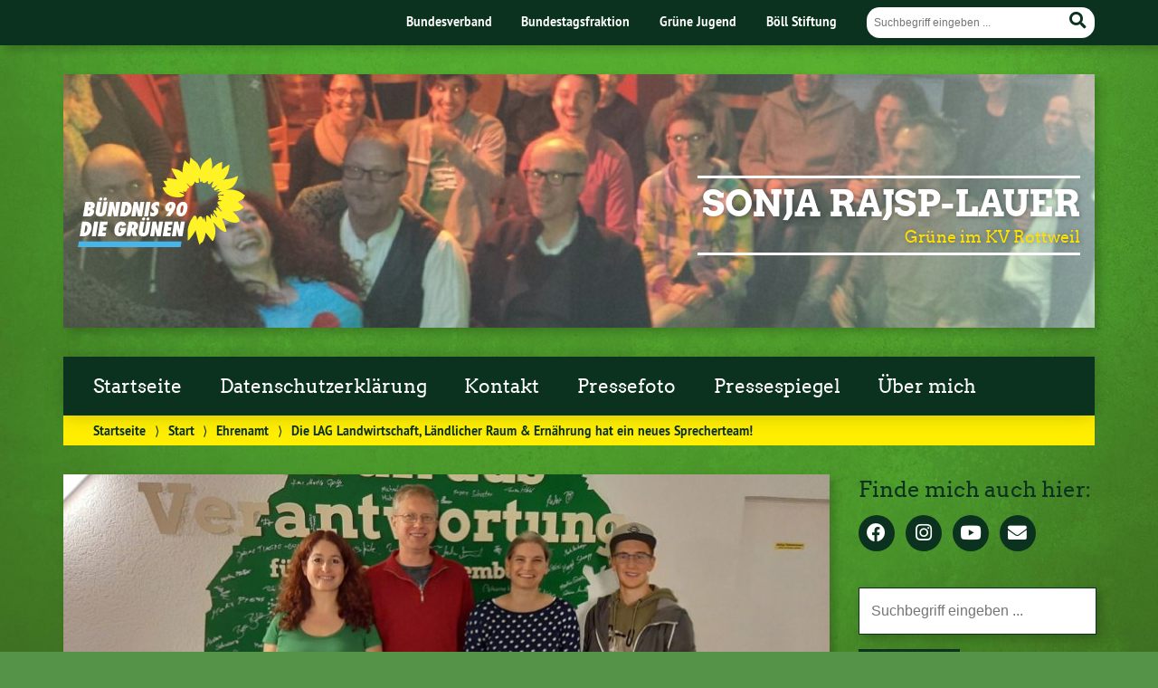

--- FILE ---
content_type: text/html; charset=UTF-8
request_url: https://sonja-rajsp.de/die-lag-landwirtschaft-laendlicher-raum-ernaehrung-hat-ein-neues-sprecherteam/
body_size: 6560
content:
<!doctype html>

<!--[if lt IE 7]><html lang="de" class="no-js lt-ie9 lt-ie8 lt-ie7"> <![endif]-->
<!--[if (IE 7)&!(IEMobile)]><html lang="de" class="no-js lt-ie9 lt-ie8"><![endif]-->
<!--[if (IE 8)&!(IEMobile)]><html lang="de" class="no-js lt-ie9"><![endif]-->
<!--[if gt IE 8]><!--> <html lang="de" class="no-js"><!--<![endif]-->

	<head>
		<meta charset="utf-8">

		<title>Die LAG Landwirtschaft, Ländlicher Raum &#038; Ernährung hat ein neues Sprecherteam! | Sonja Rajsp-Lauer</title>


		<!-- Google Chrome Frame for IE -->
		<meta http-equiv="X-UA-Compatible" content="IE=edge,chrome=1">

		<!-- mobile  -->
		<meta name="HandheldFriendly" content="True">
		<meta name="MobileOptimized" content="320">
		<meta name="viewport" content="width=device-width, initial-scale=1.0"/>
		
		
		<!-- open graph -->
		<meta itemprop="og:site_name" content="Sonja Rajsp-Lauer">
		<meta itemprop="og:title" content="Die LAG Landwirtschaft, Ländlicher Raum &#038; Ernährung hat ein neues Sprecherteam!">
		<meta itemprop="og:type" content="article">
		<meta itemprop="og:url" content="https://sonja-rajsp.de/die-lag-landwirtschaft-laendlicher-raum-ernaehrung-hat-ein-neues-sprecherteam/">
		<meta property="og:description" content="Die LAG Landwirtschaft, Ländlicher Raum &#038; Ernährung hat ein neues Sprecherteam! &#8211; Herzlichen Glückwunsch an Susanne Floss&nbsp;und&nbsp;Jens Scherb!&nbsp;&#x1f60d;&nbsp;Ferkelkastration, Gemeinschaftsverpflegung, Dorfentwicklung, GAP, FAKT, Biodiversität, Abschied Grüner Minister Alexander Bonde, MLR in schwarzer Hand, Besuch Minister Hauk, Fleischkennzeichnung, Wolf, Schweinepest, gestern als &#8222;Höhepunkt&#8220; lebhafteste... "/>
		<meta property="og:image" content="https://sonja-rajsp.de/wp-content/uploads/2019/10/20191008_204159.jpg">		
		<!-- basic meta-tags & seo-->

		<meta name="publisher" content="Sonja Rajsp-Lauer" />
		<meta name="author" content="Sonja Rajsp-Lauer" />
		<meta name="description" content="Die LAG Landwirtschaft, Ländlicher Raum &#038; Ernährung hat ein neues Sprecherteam! &#8211; Herzlichen Glückwunsch an Susanne Floss&nbsp;und&nbsp;Jens Scherb!&nbsp;&#x1f60d;&nbsp;Ferkelkastration, Gemeinschaftsverpflegung, Dorfentwicklung, GAP, FAKT, Biodiversität, Abschied Grüner Minister Alexander Bonde, MLR in schwarzer Hand, Besuch Minister Hauk, Fleischkennzeichnung, Wolf, Schweinepest, gestern als &#8222;Höhepunkt&#8220; lebhafteste... " />
		<link rel="canonical" href="https://sonja-rajsp.de/die-lag-landwirtschaft-laendlicher-raum-ernaehrung-hat-ein-neues-sprecherteam/" />		

		<!-- icons & favicons -->
		<link rel="apple-touch-icon" href="https://sonja-rajsp.de/wp-content/themes/urwahl3000/lib/images/apple-icon-touch.png">
		<link rel="icon" href="https://sonja-rajsp.de/wp-content/themes/urwahl3000/favicon.png">
		<!--[if IE]>
			<link rel="shortcut icon" href="https://sonja-rajsp.de/wp-content/themes/urwahl3000/favicon.ico">
		<![endif]-->
		<!-- or, set /favicon.ico for IE10 win -->
		<meta name="msapplication-TileColor" content="#f01d4f">
		<meta name="msapplication-TileImage" content="https://sonja-rajsp.de/wp-content/themes/urwahl3000/lib/images/win8-tile-icon.png">
		<meta name="theme-color" content="#46962b">

		<link rel="pingback" href="https://sonja-rajsp.de/xmlrpc.php">

		<link rel='dns-prefetch' href='//s.w.org' />
<link rel="alternate" type="application/rss+xml" title="Sonja Rajsp-Lauer &raquo; Feed" href="https://sonja-rajsp.de/feed/" />
<link rel='stylesheet' id='wp-block-library-css'  href='https://sonja-rajsp.de/wp-includes/css/dist/block-library/style.min.css?ver=5.6.16' type='text/css' media='all' />
<link rel='stylesheet' id='wp-cal-leaflet-css-css'  href='https://sonja-rajsp.de/wp-content/themes/urwahl3000/functions/kal3000//map/leaflet.css?ver=5.6.16' type='text/css' media='all' />
<link rel='stylesheet' id='tablepress-default-css'  href='https://sonja-rajsp.de/wp-content/plugins/tablepress/css/default.min.css?ver=1.14' type='text/css' media='all' />
<link rel='stylesheet' id='kr8-fontawesome-css'  href='https://sonja-rajsp.de/wp-content/themes/urwahl3000/lib/fonts/fontawesome.css?ver=5.12.0' type='text/css' media='all' />
<link rel='stylesheet' id='kr8-stylesheet-css'  href='https://sonja-rajsp.de/wp-content/themes/urwahl3000/lib/css/style.css?ver=5.6.16' type='text/css' media='all' />
<link rel='stylesheet' id='kr8-print-css'  href='https://sonja-rajsp.de/wp-content/themes/urwahl3000/lib/css/print.css?ver=5.6.16' type='text/css' media='print' />
<link rel='stylesheet' id='kr8-fancycss-css'  href='https://sonja-rajsp.de/wp-content/themes/urwahl3000/lib/js/libs/fancybox/jquery.fancybox.css?ver=5.6.16' type='text/css' media='all' />
<link rel='stylesheet' id='kr8-fancybuttoncss-css'  href='https://sonja-rajsp.de/wp-content/themes/urwahl3000/lib/js/libs/fancybox/jquery.fancybox-buttons.css?ver=5.6.16' type='text/css' media='all' />
<!--[if lt IE 9]>
<link rel='stylesheet' id='kr8-ie-only-css'  href='https://sonja-rajsp.de/wp-content/themes/urwahl3000/lib/css/ie.css?ver=5.6.16' type='text/css' media='all' />
<![endif]-->
<script type='text/javascript' src='https://sonja-rajsp.de/wp-content/themes/urwahl3000/functions/kal3000//map/leaflet.js?ver=5.6.16' id='wp-cal-leaflet-js-js'></script>
<script type='text/javascript' src='https://sonja-rajsp.de/wp-content/themes/urwahl3000/lib/js/libs/modernizr.custom.min.js?ver=2.5.3' id='kr8-modernizr-js'></script>
<script type='text/javascript' src='https://sonja-rajsp.de/wp-includes/js/jquery/jquery.min.js?ver=3.5.1' id='jquery-core-js'></script>
<script type='text/javascript' src='https://sonja-rajsp.de/wp-includes/js/jquery/jquery-migrate.min.js?ver=3.3.2' id='jquery-migrate-js'></script>
<script type='text/javascript' src='https://sonja-rajsp.de/wp-content/themes/urwahl3000/lib/js/libs/fancybox/jquery.fancybox.pack.js?ver=2.1.4' id='kr8-fancybox-js'></script>
<script type='text/javascript' src='https://sonja-rajsp.de/wp-content/themes/urwahl3000/lib/js/responsiveTabs.min.js?ver=2.1.4' id='kr8-tabs-js'></script>
<link rel="https://api.w.org/" href="https://sonja-rajsp.de/wp-json/" /><link rel="alternate" type="application/json" href="https://sonja-rajsp.de/wp-json/wp/v2/posts/1377" /><link rel="canonical" href="https://sonja-rajsp.de/die-lag-landwirtschaft-laendlicher-raum-ernaehrung-hat-ein-neues-sprecherteam/" />
<link rel='shortlink' href='https://sonja-rajsp.de/?p=1377' />
<link rel="alternate" type="application/json+oembed" href="https://sonja-rajsp.de/wp-json/oembed/1.0/embed?url=https%3A%2F%2Fsonja-rajsp.de%2Fdie-lag-landwirtschaft-laendlicher-raum-ernaehrung-hat-ein-neues-sprecherteam%2F" />
<link rel="alternate" type="text/xml+oembed" href="https://sonja-rajsp.de/wp-json/oembed/1.0/embed?url=https%3A%2F%2Fsonja-rajsp.de%2Fdie-lag-landwirtschaft-laendlicher-raum-ernaehrung-hat-ein-neues-sprecherteam%2F&#038;format=xml" />
<style type="text/css" id="custom-background-css">
body.custom-background { background-image: url("https://sonja-rajsp.de/wp-content/themes/urwahl3000/lib/images/body_bg.jpg"); background-position: center top; background-size: auto; background-repeat: repeat; background-attachment: fixed; }
</style>
	<link rel="icon" href="https://sonja-rajsp.de/wp-content/uploads/2020/11/cropped-Sonja_Rajsp-168-1-1-32x32.jpg" sizes="32x32" />
<link rel="icon" href="https://sonja-rajsp.de/wp-content/uploads/2020/11/cropped-Sonja_Rajsp-168-1-1-192x192.jpg" sizes="192x192" />
<link rel="apple-touch-icon" href="https://sonja-rajsp.de/wp-content/uploads/2020/11/cropped-Sonja_Rajsp-168-1-1-180x180.jpg" />
<meta name="msapplication-TileImage" content="https://sonja-rajsp.de/wp-content/uploads/2020/11/cropped-Sonja_Rajsp-168-1-1-270x270.jpg" />
		
		<!--[if lt IE 9]>
			<script src="https://sonja-rajsp.de/wp-content/themes/urwahl3000/lib/js/responsive.js"></script>
		<![endif]-->
		
		<style>#header.widthimg {margin: 0;background: url(https://sonja-rajsp.de/wp-content/uploads/2016/03/cropped-wahlparty5.jpg) top center no-repeat;background-size: cover;}</style>
		
	</head>

	<body class="post-template-default single single-post postid-1377 single-format-standard custom-background">
	
		<nav class="unsichtbar"><h6>Sprungmarken dieser Website</h6><ul>
			<li><a href="#content">Direkt zum Inhalt</a></li>
			<li><a href="#nav-main">Zur Navigation</a></li>
			<li><a href="#sidebar1">Seitenleiste mit weiterführenden Informationen</a></li>
			<li><a href="#footer">Zum Fußbereich</a></li>
		</ul></nav>
		
				
		<section id="portal">
			<div class="inner">
				<nav role="navigation" id="nav-portal"><h6 class="unsichtbar">Links zu ähnlichen Websites:</h6>
						<ul id="menu-portalmenu" class="navigation">
		<li><a href="https://gruene.de/">Bundesverband</a></li>
		<li><a href="https://www.gruene-bundestag.de/">Bundestagsfraktion</a></li>
		<li><a href="https://gruene-jugend.de/">Grüne Jugend</a></li>
		<li><a href="https://www.boell.de/">Böll Stiftung</a></li>
	</ul>
				</nav>

				<section class="suche"><h6 class="unsichtbar">Suchformular</h6><form role="search" method="get" class="searchform" action="https://sonja-rajsp.de/" >
	<label for="search">Der Suchbegriff nach dem die Website durchsucht werden soll.</label>
	<input type="text" name="s" id="search" value="" placeholder="Suchbegriff eingeben ..." />
	<button type="submit" class="button-submit">
				<span class="fas fa-search"></span> <span class="text">Suchen</span>
			</button>
	</form></section>
							</div>
		</section>
			
		
		<div id="wrap">
			
															<header id="header" class="pos widthimg" role="banner">
			
									<p id="logo"><a href="https://sonja-rajsp.de/" title="Zur Startseite"><img src="
					https://sonja-rajsp.de/wp-content/themes/urwahl3000/lib/images/logo.svg" width="185" height="100" alt="Sonja Rajsp-Lauer"></a></p>
					
					<div class="hgroup">
						<h1 id="site-title"><span><a href="https://sonja-rajsp.de/" title="Sonja Rajsp-Lauer" rel="home">Sonja Rajsp-Lauer</a></span></h1>
												<h2 id="site-description">Grüne im KV Rottweil</h2>
											</div>
																
				<section class="suche"><h6 class="unsichtbar">Suchformular</h6><form role="search" method="get" class="searchform" action="https://sonja-rajsp.de/" >
	<label for="search">Der Suchbegriff nach dem die Website durchsucht werden soll.</label>
	<input type="text" name="s" id="search" value="" placeholder="Suchbegriff eingeben ..." />
	<button type="submit" class="button-submit">
				<span class="fas fa-search"></span> <span class="text">Suchen</span>
			</button>
	</form></section>
							</header>

							
			<nav class="mobile-switch"><ul><li class="first"><a id="switch-menu" href="#menu"><span class="fas fa-bars"></span><span class="hidden">Menü</span></a></li><li class="last"><a id="switch-search" href="#search"><span class="fas fa-search"></span><span class="hidden">Suche</span></a></li></ul></nav>

			
			<section class="navwrap">
				<nav role="navigation" class="pos" id="nav-main"><h6 class="unsichtbar">Hauptmenü:</h6>
					<div class="navigation nav-fallback clearfix"><ul><li ><a href="https://sonja-rajsp.de/">Startseite</a></li><li class="page_item page-item-1267"><a href="https://sonja-rajsp.de/datenschutzerklaerung/">Datenschutzerklärung</a></li><li class="page_item page-item-35"><a href="https://sonja-rajsp.de/kontakt/">Kontakt</a></li><li class="page_item page-item-518"><a href="https://sonja-rajsp.de/pressefoto/">Pressefoto</a></li><li class="page_item page-item-525"><a href="https://sonja-rajsp.de/pressespiegel/">Pressespiegel</a></li><li class="page_item page-item-7"><a href="https://sonja-rajsp.de/sonja-rajsp-rottweil-ueber-mich/">Über mich</a></li></ul></div>				</nav>
				<div id="breadcrumb"><a href="https://sonja-rajsp.de">Startseite</a> <span class="delimiter">&rang;</span> <a href="https://sonja-rajsp.de/category/start/">Start</a> <span class="delimiter">&rang;</span> <a href="https://sonja-rajsp.de/category/start/ehrenamt/">Ehrenamt</a> <span class="delimiter">&rang;</span> <span class="current">Die LAG Landwirtschaft, Ländlicher Raum &#038; Ernährung hat ein neues Sprecherteam!</span></div>
							</section>

			
			<section id="content">
				<div class="inner wrap clearfix">
					<div id="main" class="ninecol first clearfix" role="main">

								
							
																						<a href="https://sonja-rajsp.de/wp-content/uploads/2019/10/20191008_204159.jpg" class="postimg fancybox"><img width="850" height="450" src="https://sonja-rajsp.de/wp-content/uploads/2019/10/20191008_204159-850x450.jpg" class="attachment-titelbild size-titelbild wp-post-image" alt="" loading="lazy" title="sonja-rajsp-andreas-kubesch-susanne-floss-jens-scherb" /></a>
																					<p class="caption"><span><i class="fas fa-image"></i> Die Alten & die Neuen: Sonja Rajsp & Andreas Kubesch mit Susanne Floss & Jens Scherb (v.l.n.r.)</span></p>
															
						<article id="post-1377" class="clearfix post-1377 post type-post status-publish format-standard has-post-thumbnail hentry category-ehrenamt category-energiewende category-enkeltauglich category-gutes-leben-auf-dem-land category-natur-natuerlich category-start" role="article">
						
							
							<header class="article-header">							

								
								<p class="byline">
											
									<i class="fas fa-folder-open"></i> <a href="https://sonja-rajsp.de/category/start/ehrenamt/" rel="tag">Ehrenamt</a>, <a href="https://sonja-rajsp.de/category/start/energiewende/" rel="tag">Energiewende!</a>, <a href="https://sonja-rajsp.de/category/start/enkeltauglich/" rel="tag">Enkeltauglich!</a>, <a href="https://sonja-rajsp.de/category/start/gutes-leben-auf-dem-land/" rel="tag">Gutes Leben auf dem Land</a>, <a href="https://sonja-rajsp.de/category/start/natur-natuerlich/" rel="tag">Natur - natürlich!</a>, <a href="https://sonja-rajsp.de/category/start/" rel="tag">Start</a><span style="width:10px;display:inline-block;"></span>									
																		
									15. Oktober 2019									
								</p>

								
								<h1 class="h2"><a href="https://sonja-rajsp.de/die-lag-landwirtschaft-laendlicher-raum-ernaehrung-hat-ein-neues-sprecherteam/" rel="bookmark" title="Die LAG Landwirtschaft, Ländlicher Raum &#038; Ernährung hat ein neues Sprecherteam!">Die LAG Landwirtschaft, Ländlicher Raum &#038; Ernährung hat ein neues Sprecherteam!</a></h1>

																 
							</header>

														
																	
								
								<section class="entry-content clearfix">											

									
									
<p> Herzlichen Glückwunsch an <a href="https://www.facebook.com/profile.php?id=100012319032566&amp;__tn__=K-R&amp;eid=ARDUwgAZXp0lOoK6rSUi-yCYqvkmECjTGRKLLQbuM-hmzTJMOhLVyZywwE-Ys_pyuC1X2VvUv3S9kXXp&amp;fref=mentions&amp;__xts__%5B0%5D=68.[base64]">Susanne Floss</a>&nbsp;und&nbsp;<a href="https://www.facebook.com/jens.scherb?__tn__=K-R&amp;eid=ARB1IEL2jhJpD0TIuP9hpOoT5WZCpKo0t_DhOJNyutBlj0g-6IMZHvRXh1rP1aOdf_9wpvS6YIRbZS5K&amp;fref=mentions&amp;__xts__%5B0%5D=68.[base64]">Jens Scherb</a>!&nbsp;&#x1f60d;&nbsp;Ferkelkastration, Gemeinschaftsverpflegung, Dorfentwicklung, GAP, FAKT, Biodiversität, Abschied Grüner Minister Alexander Bonde, MLR in schwarzer Hand, Besuch Minister Hauk, Fleischkennzeichnung, Wolf, Schweinepest, gestern als &#8222;Höhepunkt&#8220; lebhafteste Diskussion zum Volksbegehren &#8222;Rettet die Bienen&#8220;, viel viel Input aus den Parlamenten von Harald Ebner, Maria Heubuch, Martina Braun, Martin Hahn, Martin Grath und und und&#8230;. DANKE für vier spannende, lehrreiche, interessante, tolle Jahre! Jetzt geht&#8217;s für die Neuen weiter mit Zuarbeit für&#8217;s Landtagswahlprogramm, Grundsatzprogramm, EU &#8211; GAP und viele viele Herausforderungen &#8211; ich freue mich auf alles was da kommt und bin sehr gern als Teilnehmerin weiterhin dabei! </p>

									
									
																	</section>

															
														
													
							<footer class="article-footer">
	
								
							</footer> 

													   
						   <!-- Autor -->
																													
							
							</article> 
							
														<div class="sharewrap">
								<p class="calltoshare">
									<a href="https://twitter.com/intent/tweet?text=Die LAG Landwirtschaft, Ländlicher Raum &#038; Ernährung hat ein neues Sprecherteam!&url=https://sonja-rajsp.de/die-lag-landwirtschaft-laendlicher-raum-ernaehrung-hat-ein-neues-sprecherteam/" class="twitter" title="Artikel twittern">Twitter</a>
									<a href="whatsapp://send?abid=256&text=Schau%20Dir%20das%20mal%20an%3A%20https://sonja-rajsp.de/die-lag-landwirtschaft-laendlicher-raum-ernaehrung-hat-ein-neues-sprecherteam/" class="whatsapp" title="Per WhatsApp verschicken">WhatsApp</a>
									<a href="https://t.me/share/url?url=https://sonja-rajsp.de/die-lag-landwirtschaft-laendlicher-raum-ernaehrung-hat-ein-neues-sprecherteam/&text=Die LAG Landwirtschaft, Ländlicher Raum &#038; Ernährung hat ein neues Sprecherteam!" class="telegram" title="Auf Telegram teilen">Telegram</a>
									<a href="https://www.facebook.com/sharer/sharer.php?u=https://sonja-rajsp.de/die-lag-landwirtschaft-laendlicher-raum-ernaehrung-hat-ein-neues-sprecherteam/" class="facebook" title="Auf Facebook teilen">Facebook</a>
									<a href="mailto:?subject=Das musst Du lesen: Die%20LAG%20Landwirtschaft%2C%20L%C3%A4ndlicher%20Raum%20%26%23038%3B%20Ern%C3%A4hrung%20hat%20ein%20neues%20Sprecherteam%21&body=Hey, schau Dir mal den Artikel auf Sonja Rajsp-Lauer an: https://sonja-rajsp.de/die-lag-landwirtschaft-laendlicher-raum-ernaehrung-hat-ein-neues-sprecherteam/" title="Per E-Mail weiterleiten" class="email">E-Mail</a>
								</p>
							</div>
									
									
												
									
			
					</div> 
    
							<div id="sidebar1" class="sidebar threecol last clearfix" role="complementary">
					

											<ul>
						
		<li id="kr8_socialmedia-5" class="widget widget_kr8_socialmedia">		<h3 class="widgettitle">Finde mich auch hier:</h3>
		<ul class="sociallinks">
			
			<li><a href="https://www.facebook.com/SonjaRajsp"title="Facebook" target="_blank"><span class="fab fa-fw fa-facebook"></span><span class="hidden">Facebook</span></a></li>
			
						
			<li><a href="https://www.instagram.com/SonjaRajsp" title="Instagram" target="_blank"><span class="fab fa-fw fa-instagram"></span><span class="hidden">Instagram</span></a></li>
			<li><a href="https://www.youtube.com/channel/UCBIDkgS2sJ1voe-mKwLFluw" title="YouTube" target="_blank"><span class="fab fa-fw fa-youtube"></span><span class="hidden">YouTube</span></a></li>
			
			
						
			
						
				
			
			
			<li><a href="mailto:sonja@sonja-rajsp.de" title="E-Mail schreiben an sonja@sonja-rajsp.de"><span class="fas fa-fw fa-envelope"></span><span class="hidden">E-Mail schreiben an sonja@sonja-rajsp.de</span></a></li>
		</ul><!-- end .sociallinks -->

	   </li>
		<li id="search-2" class="widget widget_search"><section class="suche"><h6 class="unsichtbar">Suchformular</h6><form role="search" method="get" class="searchform" action="https://sonja-rajsp.de/" >
	<label for="search">Der Suchbegriff nach dem die Website durchsucht werden soll.</label>
	<input type="text" name="s" id="search" value="" placeholder="Suchbegriff eingeben ..." />
	<button type="submit" class="button-submit">
				<span class="fas fa-search"></span> <span class="text">Suchen</span>
			</button>
	</form></section></li>
		
		<li id="recent-posts-2" class="widget widget_recent_entries">
		
	<h3 class="widgettitle">Neueste Beiträge</h3>
		<ul>
											<li>
					<a href="https://sonja-rajsp.de/die-gaeubahn-probleme-michael-joukov-in-rottweil/">Die Gäubahn-Probleme: Michael Joukov in Rottweil</a>
									</li>
											<li>
					<a href="https://sonja-rajsp.de/wir-fahren-zum-landtag/">Wir fahren zum Landtag</a>
									</li>
											<li>
					<a href="https://sonja-rajsp.de/anker-der-verlaesslichkeit/">Anker der Verlässlichkeit</a>
									</li>
											<li>
					<a href="https://sonja-rajsp.de/kreis-kriegt-fast-400-000-euro/">Kreis kriegt fast 400.000 Euro</a>
									</li>
											<li>
					<a href="https://sonja-rajsp.de/windkraft-ist-am-effizientesten/">Windkraft ist am effizientesten!</a>
									</li>
					</ul>

		</li>
		<li id="archives-2" class="widget widget_archive">
	<h3 class="widgettitle">Archive</h3>
			<ul>
					<li><a href='https://sonja-rajsp.de/2025/10/'>Oktober 2025</a></li>
	<li><a href='https://sonja-rajsp.de/2025/02/'>Februar 2025</a></li>
	<li><a href='https://sonja-rajsp.de/2024/11/'>November 2024</a></li>
	<li><a href='https://sonja-rajsp.de/2024/10/'>Oktober 2024</a></li>
	<li><a href='https://sonja-rajsp.de/2024/09/'>September 2024</a></li>
	<li><a href='https://sonja-rajsp.de/2024/06/'>Juni 2024</a></li>
	<li><a href='https://sonja-rajsp.de/2024/05/'>Mai 2024</a></li>
	<li><a href='https://sonja-rajsp.de/2024/03/'>März 2024</a></li>
	<li><a href='https://sonja-rajsp.de/2024/01/'>Januar 2024</a></li>
	<li><a href='https://sonja-rajsp.de/2023/10/'>Oktober 2023</a></li>
	<li><a href='https://sonja-rajsp.de/2023/07/'>Juli 2023</a></li>
	<li><a href='https://sonja-rajsp.de/2023/06/'>Juni 2023</a></li>
	<li><a href='https://sonja-rajsp.de/2023/05/'>Mai 2023</a></li>
	<li><a href='https://sonja-rajsp.de/2023/04/'>April 2023</a></li>
	<li><a href='https://sonja-rajsp.de/2022/11/'>November 2022</a></li>
	<li><a href='https://sonja-rajsp.de/2022/10/'>Oktober 2022</a></li>
	<li><a href='https://sonja-rajsp.de/2022/07/'>Juli 2022</a></li>
	<li><a href='https://sonja-rajsp.de/2022/03/'>März 2022</a></li>
	<li><a href='https://sonja-rajsp.de/2022/02/'>Februar 2022</a></li>
	<li><a href='https://sonja-rajsp.de/2022/01/'>Januar 2022</a></li>
	<li><a href='https://sonja-rajsp.de/2021/09/'>September 2021</a></li>
	<li><a href='https://sonja-rajsp.de/2021/08/'>August 2021</a></li>
	<li><a href='https://sonja-rajsp.de/2021/07/'>Juli 2021</a></li>
	<li><a href='https://sonja-rajsp.de/2021/06/'>Juni 2021</a></li>
	<li><a href='https://sonja-rajsp.de/2021/05/'>Mai 2021</a></li>
	<li><a href='https://sonja-rajsp.de/2021/04/'>April 2021</a></li>
	<li><a href='https://sonja-rajsp.de/2021/03/'>März 2021</a></li>
	<li><a href='https://sonja-rajsp.de/2021/02/'>Februar 2021</a></li>
	<li><a href='https://sonja-rajsp.de/2021/01/'>Januar 2021</a></li>
	<li><a href='https://sonja-rajsp.de/2020/12/'>Dezember 2020</a></li>
	<li><a href='https://sonja-rajsp.de/2020/11/'>November 2020</a></li>
	<li><a href='https://sonja-rajsp.de/2020/10/'>Oktober 2020</a></li>
	<li><a href='https://sonja-rajsp.de/2020/09/'>September 2020</a></li>
	<li><a href='https://sonja-rajsp.de/2020/08/'>August 2020</a></li>
	<li><a href='https://sonja-rajsp.de/2020/06/'>Juni 2020</a></li>
	<li><a href='https://sonja-rajsp.de/2020/03/'>März 2020</a></li>
	<li><a href='https://sonja-rajsp.de/2019/11/'>November 2019</a></li>
	<li><a href='https://sonja-rajsp.de/2019/10/'>Oktober 2019</a></li>
	<li><a href='https://sonja-rajsp.de/2019/05/'>Mai 2019</a></li>
	<li><a href='https://sonja-rajsp.de/2019/04/'>April 2019</a></li>
	<li><a href='https://sonja-rajsp.de/2018/12/'>Dezember 2018</a></li>
	<li><a href='https://sonja-rajsp.de/2018/09/'>September 2018</a></li>
	<li><a href='https://sonja-rajsp.de/2018/08/'>August 2018</a></li>
	<li><a href='https://sonja-rajsp.de/2018/07/'>Juli 2018</a></li>
	<li><a href='https://sonja-rajsp.de/2018/06/'>Juni 2018</a></li>
	<li><a href='https://sonja-rajsp.de/2018/05/'>Mai 2018</a></li>
	<li><a href='https://sonja-rajsp.de/2018/04/'>April 2018</a></li>
	<li><a href='https://sonja-rajsp.de/2018/02/'>Februar 2018</a></li>
	<li><a href='https://sonja-rajsp.de/2018/01/'>Januar 2018</a></li>
	<li><a href='https://sonja-rajsp.de/2017/12/'>Dezember 2017</a></li>
	<li><a href='https://sonja-rajsp.de/2017/11/'>November 2017</a></li>
	<li><a href='https://sonja-rajsp.de/2017/10/'>Oktober 2017</a></li>
	<li><a href='https://sonja-rajsp.de/2017/09/'>September 2017</a></li>
	<li><a href='https://sonja-rajsp.de/2017/08/'>August 2017</a></li>
	<li><a href='https://sonja-rajsp.de/2017/07/'>Juli 2017</a></li>
	<li><a href='https://sonja-rajsp.de/2017/05/'>Mai 2017</a></li>
	<li><a href='https://sonja-rajsp.de/2017/04/'>April 2017</a></li>
	<li><a href='https://sonja-rajsp.de/2017/02/'>Februar 2017</a></li>
	<li><a href='https://sonja-rajsp.de/2016/12/'>Dezember 2016</a></li>
	<li><a href='https://sonja-rajsp.de/2016/11/'>November 2016</a></li>
	<li><a href='https://sonja-rajsp.de/2016/10/'>Oktober 2016</a></li>
	<li><a href='https://sonja-rajsp.de/2016/09/'>September 2016</a></li>
	<li><a href='https://sonja-rajsp.de/2016/08/'>August 2016</a></li>
	<li><a href='https://sonja-rajsp.de/2016/07/'>Juli 2016</a></li>
	<li><a href='https://sonja-rajsp.de/2016/05/'>Mai 2016</a></li>
	<li><a href='https://sonja-rajsp.de/2016/04/'>April 2016</a></li>
	<li><a href='https://sonja-rajsp.de/2016/03/'>März 2016</a></li>
	<li><a href='https://sonja-rajsp.de/2016/02/'>Februar 2016</a></li>
	<li><a href='https://sonja-rajsp.de/2016/01/'>Januar 2016</a></li>
	<li><a href='https://sonja-rajsp.de/2015/12/'>Dezember 2015</a></li>
	<li><a href='https://sonja-rajsp.de/2015/11/'>November 2015</a></li>
	<li><a href='https://sonja-rajsp.de/2015/10/'>Oktober 2015</a></li>
			</ul>

			</li>
		<li id="meta-2" class="widget widget_meta">
	<h3 class="widgettitle">sonja-rajsp</h3>
		<ul>
						<li><a href="https://sonja-rajsp.de/wp-login.php">Anmelden</a></li>
			<li><a href="https://sonja-rajsp.de/feed/">Feed der Einträge</a></li>
			<li><a href="https://sonja-rajsp.de/comments/feed/">Kommentar-Feed</a></li>

			<li><a href="https://de.wordpress.org/">WordPress.org</a></li>
		</ul>

		</li>						</ul>
					
				</div>							</div>
			</section>
			<footer id="footer" role="contentinfo">
				<div class="inner wrap clearfix">
							
					<section class="sidebar cleafix">
						<ul>
							
		<li id="kr8_socialmedia-3" class="widget widget_kr8_socialmedia">		<h3 class="widgettitle">Sonja im Netz:</h3>
		<ul class="sociallinks">
			<li><a href="https://twitter.com/www.twitter.com/Gruene_Rottweil" title="Twitter" target="_self"><span class="fab fa-fw fa-twitter"></span><span class="hidden">Twitter</span></a></li>
			<li><a href="www.facebook.com/Sonja.Rajsp"title="Facebook" target="_self"><span class="fab fa-fw fa-facebook"></span><span class="hidden">Facebook</span></a></li>
			
						
			
			
			
			
						
			
						
				
			
			
			
		</ul><!-- end .sociallinks -->

	   </li>						</ul>	
					</section>
					<nav role="navigation">
											</nav>

					<nav class="kopfzeile-mobile nav-footer" role="navigation">
							<ul id="menu-portalmenu" class="navigation">
		<li><a href="https://gruene.de/">Bundesverband</a></li>
		<li><a href="https://www.gruene-bundestag.de/">Bundestagsfraktion</a></li>
		<li><a href="https://gruene-jugend.de/">Grüne Jugend</a></li>
		<li><a href="https://www.boell.de/">Böll Stiftung</a></li>
	</ul>
					</nav>

				</div> <!-- end #inner-footer -->
				
			</footer> 
			<p class="copyright">Diese Seite nutzt das freie Wordpress-Theme <a href="https://www.urwahl3000.de/">Urwahl3000</a>. Erstellt mit <span class="heart">❤</span> von <a href="https://www.modulbuero.de">Design & Kommunikation im modulbüro</a>.</p>
			
		</div> 
		<p id="back-top"><a href="#header" title="Zum Seitenanfang springen"><span>↑</span></a></p>

		<script type='text/javascript' src='https://sonja-rajsp.de/wp-content/themes/urwahl3000/lib/js/scripts.js?ver=5.6.16' id='kr8-js-js'></script>
<script type='text/javascript' src='https://sonja-rajsp.de/wp-includes/js/wp-embed.min.js?ver=5.6.16' id='wp-embed-js'></script>

	</body>
</html>
